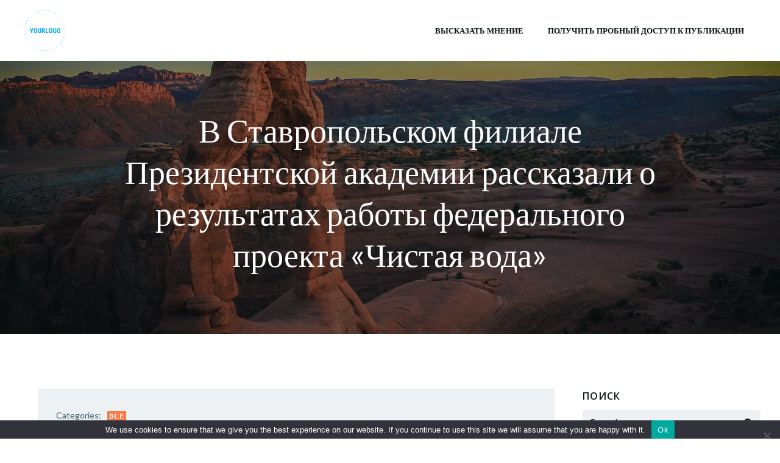

--- FILE ---
content_type: text/html; charset=UTF-8
request_url: https://www.experts-say.ru/2024/05/v-stavropolskom-filiale-prezidentskojj-akademii-t4/
body_size: 22000
content:
<!DOCTYPE html><html lang="ru-RU" class='colibri-wp-theme'><head><meta charset="UTF-8"><meta name="viewport" content="width=device-width, initial-scale=1"><link rel="profile" href="http://gmpg.org/xfn/11"><link media="all" href="https://www.experts-say.ru/wp-content/cache/autoptimize/css/autoptimize_f625db2fb5b580b2ce80c7c4d566531d.css" rel="stylesheet"><title>В Ставропольском филиале Президентской академии рассказали о результатах работы федерального проекта «Чистая вода» &#8211; Эксперты говорят</title><meta name='robots' content='max-image-preview:large' /><link rel='dns-prefetch' href='//www.experts-say.ru' /><link rel='dns-prefetch' href='//fonts.googleapis.com' /><link rel="alternate" type="application/rss+xml" title="Эксперты говорят &raquo; Feed" href="https://www.experts-say.ru/feed/" /><link rel="alternate" type="application/rss+xml" title="Эксперты говорят &raquo; Comments Feed" href="https://www.experts-say.ru/comments/feed/" /><link rel="alternate" type="application/rss+xml" title="Эксперты говорят &raquo; В Ставропольском филиале Президентской академии рассказали о результатах работы федерального проекта «Чистая вода» Comments Feed" href="https://www.experts-say.ru/2024/05/v-stavropolskom-filiale-prezidentskojj-akademii-t4/feed/" /> <script type="text/javascript">window._wpemojiSettings = {"baseUrl":"https:\/\/s.w.org\/images\/core\/emoji\/15.1.0\/72x72\/","ext":".png","svgUrl":"https:\/\/s.w.org\/images\/core\/emoji\/15.1.0\/svg\/","svgExt":".svg","source":{"concatemoji":"https:\/\/www.experts-say.ru\/wp-includes\/js\/wp-emoji-release.min.js?ver=6.8.1"}};
/*! This file is auto-generated */
!function(i,n){var o,s,e;function c(e){try{var t={supportTests:e,timestamp:(new Date).valueOf()};sessionStorage.setItem(o,JSON.stringify(t))}catch(e){}}function p(e,t,n){e.clearRect(0,0,e.canvas.width,e.canvas.height),e.fillText(t,0,0);var t=new Uint32Array(e.getImageData(0,0,e.canvas.width,e.canvas.height).data),r=(e.clearRect(0,0,e.canvas.width,e.canvas.height),e.fillText(n,0,0),new Uint32Array(e.getImageData(0,0,e.canvas.width,e.canvas.height).data));return t.every(function(e,t){return e===r[t]})}function u(e,t,n){switch(t){case"flag":return n(e,"\ud83c\udff3\ufe0f\u200d\u26a7\ufe0f","\ud83c\udff3\ufe0f\u200b\u26a7\ufe0f")?!1:!n(e,"\ud83c\uddfa\ud83c\uddf3","\ud83c\uddfa\u200b\ud83c\uddf3")&&!n(e,"\ud83c\udff4\udb40\udc67\udb40\udc62\udb40\udc65\udb40\udc6e\udb40\udc67\udb40\udc7f","\ud83c\udff4\u200b\udb40\udc67\u200b\udb40\udc62\u200b\udb40\udc65\u200b\udb40\udc6e\u200b\udb40\udc67\u200b\udb40\udc7f");case"emoji":return!n(e,"\ud83d\udc26\u200d\ud83d\udd25","\ud83d\udc26\u200b\ud83d\udd25")}return!1}function f(e,t,n){var r="undefined"!=typeof WorkerGlobalScope&&self instanceof WorkerGlobalScope?new OffscreenCanvas(300,150):i.createElement("canvas"),a=r.getContext("2d",{willReadFrequently:!0}),o=(a.textBaseline="top",a.font="600 32px Arial",{});return e.forEach(function(e){o[e]=t(a,e,n)}),o}function t(e){var t=i.createElement("script");t.src=e,t.defer=!0,i.head.appendChild(t)}"undefined"!=typeof Promise&&(o="wpEmojiSettingsSupports",s=["flag","emoji"],n.supports={everything:!0,everythingExceptFlag:!0},e=new Promise(function(e){i.addEventListener("DOMContentLoaded",e,{once:!0})}),new Promise(function(t){var n=function(){try{var e=JSON.parse(sessionStorage.getItem(o));if("object"==typeof e&&"number"==typeof e.timestamp&&(new Date).valueOf()<e.timestamp+604800&&"object"==typeof e.supportTests)return e.supportTests}catch(e){}return null}();if(!n){if("undefined"!=typeof Worker&&"undefined"!=typeof OffscreenCanvas&&"undefined"!=typeof URL&&URL.createObjectURL&&"undefined"!=typeof Blob)try{var e="postMessage("+f.toString()+"("+[JSON.stringify(s),u.toString(),p.toString()].join(",")+"));",r=new Blob([e],{type:"text/javascript"}),a=new Worker(URL.createObjectURL(r),{name:"wpTestEmojiSupports"});return void(a.onmessage=function(e){c(n=e.data),a.terminate(),t(n)})}catch(e){}c(n=f(s,u,p))}t(n)}).then(function(e){for(var t in e)n.supports[t]=e[t],n.supports.everything=n.supports.everything&&n.supports[t],"flag"!==t&&(n.supports.everythingExceptFlag=n.supports.everythingExceptFlag&&n.supports[t]);n.supports.everythingExceptFlag=n.supports.everythingExceptFlag&&!n.supports.flag,n.DOMReady=!1,n.readyCallback=function(){n.DOMReady=!0}}).then(function(){return e}).then(function(){var e;n.supports.everything||(n.readyCallback(),(e=n.source||{}).concatemoji?t(e.concatemoji):e.wpemoji&&e.twemoji&&(t(e.twemoji),t(e.wpemoji)))}))}((window,document),window._wpemojiSettings);</script> <link rel='stylesheet' id='wp-block-library-css' href='https://www.experts-say.ru/wp-includes/css/dist/block-library/style.min.css?ver=6.8.1' type='text/css' media='all' /><link rel='stylesheet' id='custom-comments-css-css' href='https://www.experts-say.ru/wp-content/plugins/bka-single/asset/styles.css?ver=6.8.1' type='text/css' media='all' /><link rel='stylesheet' id='cookie-notice-front-css' href='https://www.experts-say.ru/wp-content/plugins/cookie-notice/css/front.min.css?ver=2.4.16' type='text/css' media='all' /><link rel='stylesheet' id='colibri-wp_google_fonts-css' href='https://fonts.googleapis.com/css?family=Open+Sans%3A400%2C600%7CLato%3A300%2C400%2C500%2C600&#038;subset=latin%2Clatin-ext&#038;display=swap&#038;ver=1.0.86' type='text/css' media='all' /> <script type="text/javascript" id="cookie-notice-front-js-before">var cnArgs = {"ajaxUrl":"https:\/\/www.experts-say.ru\/wp-admin\/admin-ajax.php","nonce":"a83bc4ec8d","hideEffect":"fade","position":"bottom","onScroll":false,"onScrollOffset":100,"onClick":false,"cookieName":"cookie_notice_accepted","cookieTime":2592000,"cookieTimeRejected":2592000,"globalCookie":false,"redirection":false,"cache":false,"revokeCookies":false,"revokeCookiesOpt":"automatic"};</script> <script type="text/javascript" src="https://www.experts-say.ru/wp-content/plugins/cookie-notice/js/front.min.js?ver=2.4.16" id="cookie-notice-front-js"></script> <script type="text/javascript" src="https://www.experts-say.ru/wp-includes/js/jquery/jquery.min.js?ver=3.7.1" id="jquery-core-js"></script> <script type="text/javascript" src="https://www.experts-say.ru/wp-includes/js/jquery/jquery-migrate.min.js?ver=3.4.1" id="jquery-migrate-js"></script> <link rel="https://api.w.org/" href="https://www.experts-say.ru/wp-json/" /><link rel="alternate" title="JSON" type="application/json" href="https://www.experts-say.ru/wp-json/wp/v2/posts/61309" /><link rel="EditURI" type="application/rsd+xml" title="RSD" href="https://www.experts-say.ru/xmlrpc.php?rsd" /><meta name="generator" content="WordPress 6.8.1" /><link rel="canonical" href="https://www.experts-say.ru/2024/05/v-stavropolskom-filiale-prezidentskojj-akademii-t4/" /><link rel='shortlink' href='https://www.experts-say.ru/?p=61309' /><link rel="alternate" title="oEmbed (JSON)" type="application/json+oembed" href="https://www.experts-say.ru/wp-json/oembed/1.0/embed?url=https%3A%2F%2Fwww.experts-say.ru%2F2024%2F05%2Fv-stavropolskom-filiale-prezidentskojj-akademii-t4%2F" /><meta name="description" content="В рамках федерального проекта «Чистая вода» выполняется строительство и обновление систем централизованного водоснабжения, направленные на улучшение качества питьевой воды и обеспечение ее доступности для всех жителей страны"><link rel="apple-touch-icon" sizes="180x180" href="/apple-touch-icon.png"><link rel="icon" type="image/png" sizes="32x32" href="/favicon-32x32.png"><link rel="icon" type="image/png" sizes="16x16" href="/favicon-16x16.png"><link rel="manifest" href="/site.webmanifest"><link rel="mask-icon" href="/safari-pinned-tab.svg" color="#5bbad5"><meta name="msapplication-TileColor" content="#da532c"><meta name="theme-color" content="#ffffff"></head><body id="colibri" class="wp-singular post-template-default single single-post postid-61309 single-format-standard wp-theme-colibri-wp wp-child-theme-skyline-wp-es cookies-not-set"><div class="site" id="page-top"> <script>/(trident|msie)/i.test(navigator.userAgent) && document.getElementById && window.addEventListener && window.addEventListener("hashchange", function () {
                var t, e = location.hash.substring(1);
                /^[A-z0-9_-]+$/.test(e) && (t = document.getElementById(e)) && (/^(?:a|select|input|button|textarea)$/i.test(t.tagName) || (t.tabIndex = -1), t.focus())
            }, !1);</script> <a class="skip-link screen-reader-text" href="#content"> Skip to content </a><div class="header header-inner-page"><div data-colibri-navigation-overlap="true" role="banner" class="h-navigation_outer h-navigation_overlap colibri-theme-nav-boxed style-2-outer style-local-10-h2-outer"><div id="navigation" data-colibri-component="navigation" data-colibri-id="10-h2" class="h-section h-navigation h-navigation d-flex style-2 style-local-10-h2"><div class="h-section-grid-container h-section-fluid-container"><div><div data-colibri-id="10-h3" class="h-row-container h-section-boxed-container gutters-row-lg-2 gutters-row-md-2 gutters-row-2 gutters-row-v-lg-0 gutters-row-v-md-0 gutters-row-v-2 style-3 style-local-10-h3 position-relative"><div class="h-row justify-content-lg-center justify-content-md-center justify-content-center align-items-lg-stretch align-items-md-stretch align-items-stretch gutters-col-lg-2 gutters-col-md-2 gutters-col-2 gutters-col-v-lg-0 gutters-col-v-md-0 gutters-col-v-2"><div class="h-column h-column-container d-flex h-col-none style-4-outer style-local-10-h4-outer"><div data-colibri-id="10-h4" data-placeholder-provider="navigation-logo" class="d-flex h-flex-basis h-column__inner h-px-lg-0 h-px-md-0 h-px-0 v-inner-lg-2 v-inner-md-2 v-inner-2 style-4 style-local-10-h4 position-relative"><div class="w-100 h-y-container h-column__content h-column__v-align flex-basis-auto align-self-lg-center align-self-md-center align-self-center"><div data-colibri-id="7-h5" class="d-flex align-items-center text-lg-center text-md-center text-center justify-content-lg-center justify-content-md-center justify-content-center style-5 style-local-7-h5 position-relative h-element"> <a href="https://www.experts-say.ru/" class="d-flex align-items-center"> <img src="[data-uri]"
 class="h-logo__image h-logo__image_h logo-image style-5-image"/> <img src="[data-uri]"
 class="h-logo__alt-image h-logo__alt-image_h logo-alt-image style-5-image"/> </a></div></div></div></div><div class="h-column h-column-container d-flex h-col-none style-6-outer style-local-10-h6-outer h-hide-sm"><div data-colibri-id="10-h6" data-placeholder-provider="navigation-spacing" class="d-flex h-flex-basis h-column__inner h-px-lg-2 h-px-md-2 h-px-2 v-inner-lg-2 v-inner-md-2 v-inner-2 style-6 style-local-10-h6 h-hide-sm position-relative"><div class="w-100 h-y-container h-column__content h-column__v-align flex-basis-100 align-self-lg-center align-self-md-center align-self-center"><div data-colibri-id="10-h7" class="style-7 style-local-10-h7 position-relative h-element"></div></div></div></div><div class="h-column h-column-container d-flex h-col-none style-8-outer style-local-10-h8-outer"><div data-colibri-id="10-h8" data-placeholder-provider="navigation-menu" class="d-flex h-flex-basis h-column__inner h-px-lg-0 h-px-md-0 h-px-0 v-inner-lg-0 v-inner-md-0 v-inner-0 style-8 style-local-10-h8 position-relative"><div class="w-100 h-y-container h-column__content h-column__v-align flex-basis-auto align-self-lg-center align-self-md-center align-self-center"><div data-colibri-component="dropdown-menu" role="navigation" h-use-smooth-scroll-all="true" data-colibri-id="7-h9" class="h-menu h-global-transition-all h-ignore-global-body-typography has-offcanvas-tablet h-menu-horizontal h-dropdown-menu style-9 style-local-7-h9 position-relative h-element has-offcanvas-tablet"><div class="h-global-transition-all h-main-menu"><div class="colibri-menu-container"><ul class="colibri-menu bordered-active-item bordered-active-item--bottom bordered-active-item  effect-borders-grow grow-from-center"><li class="page_item page-item-1834"><a href="https://www.experts-say.ru/vyskazat-mnenie/">Высказать мнение</a></li><li class="page_item page-item-118758"><a href="https://www.experts-say.ru/poluchit-probnyj-dostup-k-publikacii/">Получить пробный доступ к публикации</a></li></ul></div></div><div data-colibri-id="7-h10" class="h-mobile-menu h-global-transition-disable style-10 style-local-7-h10 position-relative h-element"> <a data-click-outside="true" data-target="#offcanvas-wrapper-7-h10" data-target-id="offcanvas-wrapper-7-h10" data-offcanvas-overlay-id="offcanvas-overlay-7-h10" href="#" data-colibri-component="offcanvas" data-direction="right" data-push="false" title="Menu" class="h-hamburger-button"><div class="icon-container h-hamburger-icon"><div class="h-icon-svg" style="width: 100%; height: 100%;"> <svg xmlns="http://www.w3.org/2000/svg" xmlns:xlink="http://www.w3.org/1999/xlink" version="1.1" id="bars" viewBox="0 0 1536 1896.0833"> <path d="M1536 1344v128q0 26-19 45t-45 19H64q-26 0-45-19t-19-45v-128q0-26 19-45t45-19h1408q26 0 45 19t19 45zm0-512v128q0 26-19 45t-45 19H64q-26 0-45-19T0 960V832q0-26 19-45t45-19h1408q26 0 45 19t19 45zm0-512v128q0 26-19 45t-45 19H64q-26 0-45-19T0 448V320q0-26 19-45t45-19h1408q26 0 45 19t19 45z"></path> </svg></div></div> </a><div id="offcanvas-wrapper-7-h10" class="h-offcanvas-panel offcanvas offcanvas-right hide force-hide style-10-offscreen style-local-7-h10-offscreen"><div data-colibri-id="7-h11" class="d-flex flex-column h-offscreen-panel style-11 style-local-7-h11 position-relative h-element"><div class="offscreen-header h-ui-empty-state-container"><div data-colibri-id="7-h13" class="h-row-container gutters-row-lg-2 gutters-row-md-2 gutters-row-0 gutters-row-v-lg-2 gutters-row-v-md-2 gutters-row-v-2 style-12 style-local-7-h13 position-relative"><div class="h-row justify-content-lg-center justify-content-md-center justify-content-center align-items-lg-stretch align-items-md-stretch align-items-stretch gutters-col-lg-2 gutters-col-md-2 gutters-col-0 gutters-col-v-lg-2 gutters-col-v-md-2 gutters-col-v-2"><div class="h-column h-column-container d-flex h-col-none style-13-outer style-local-7-h14-outer"><div data-colibri-id="7-h14" class="d-flex h-flex-basis h-column__inner h-px-lg-2 h-px-md-2 h-px-2 v-inner-lg-2 v-inner-md-2 v-inner-2 style-13 style-local-7-h14 position-relative"><div class="w-100 h-y-container h-column__content h-column__v-align flex-basis-100 align-self-lg-start align-self-md-start align-self-start"><div data-colibri-id="7-h15" class="d-flex align-items-center text-lg-center text-md-center text-center justify-content-lg-center justify-content-md-center justify-content-center style-14 style-local-7-h15 position-relative h-element"> <a rel="home" href="https://www.experts-say.ru" h-use-smooth-scroll="true" class="d-flex align-items-center"> <span class="h-logo__text h-logo__text_h logo-text d-inline-block style-14-text style-local-7-h15-text"> Эксперты говорят </span> </a></div></div></div></div></div></div></div><div class="offscreen-content"><div data-colibri-component="accordion-menu" role="navigation" h-use-smooth-scroll-all="true" data-colibri-id="7-h12" class="h-menu h-global-transition-all h-ignore-global-body-typography h-mobile-menu h-menu-accordion style-17 style-local-7-h12 position-relative h-element"><div class="h-global-transition-all h-mobile-menu"><div class="colibri-menu-container"><ul class="colibri-menu bordered-active-item bordered-active-item--bottom bordered-active-item  effect-borders-grow grow-from-center"><li class="page_item page-item-1834"><a href="https://www.experts-say.ru/vyskazat-mnenie/">Высказать мнение</a></li><li class="page_item page-item-118758"><a href="https://www.experts-say.ru/poluchit-probnyj-dostup-k-publikacii/">Получить пробный доступ к публикации</a></li></ul></div></div></div></div><div class="offscreen-footer h-ui-empty-state-container"><div data-colibri-id="7-h16" class="h-row-container gutters-row-lg-2 gutters-row-md-2 gutters-row-0 gutters-row-v-lg-2 gutters-row-v-md-2 gutters-row-v-2 style-15 style-local-7-h16 position-relative"><div class="h-row justify-content-lg-center justify-content-md-center justify-content-center align-items-lg-stretch align-items-md-stretch align-items-stretch gutters-col-lg-2 gutters-col-md-2 gutters-col-0 gutters-col-v-lg-2 gutters-col-v-md-2 gutters-col-v-2"><div class="h-column h-column-container d-flex h-col-none style-16-outer style-local-7-h17-outer"><div data-colibri-id="7-h17" class="d-flex h-flex-basis h-column__inner h-ui-empty-state-container h-px-lg-2 h-px-md-2 h-px-2 v-inner-lg-2 v-inner-md-2 v-inner-2 style-16 style-local-7-h17 position-relative"><div class="w-100 h-y-container h-column__content h-column__v-align flex-basis-100"></div></div></div></div></div></div></div></div><div id="offcanvas-overlay-7-h10" class="offscreen-overlay style-10-offscreenOverlay style-local-7-h10-offscreenOverlay"></div></div></div></div></div></div></div></div></div><div style="display: none;"></div></div></div></div><div data-colibri-id="10-h24" id="hero" class="h-section h-hero d-flex align-items-lg-center align-items-md-center align-items-center style-57 style-local-10-h24 position-relative" style=" "><div class="background-wrapper" data-colibri-hide-pen="true"><div class="background-layer"><div class="background-layer"></div><div class="overlay-layer"></div><div class="shape-layer"></div></div></div><div class="h-section-grid-container h-navigation-padding h-section-boxed-container"><div data-colibri-id="10-h25" class="h-row-container gutters-row-lg-2 gutters-row-md-2 gutters-row-0 gutters-row-v-lg-2 gutters-row-v-md-2 gutters-row-v-2 style-58 style-local-10-h25 position-relative"><div class="h-row justify-content-lg-center justify-content-md-center justify-content-center align-items-lg-stretch align-items-md-stretch align-items-stretch gutters-col-lg-2 gutters-col-md-2 gutters-col-0 gutters-col-v-lg-2 gutters-col-v-md-2 gutters-col-v-2"><div class="h-column h-column-container d-flex h-col-lg-auto h-col-md-auto h-col-auto style-59-outer style-local-10-h26-outer"><div data-colibri-id="10-h26" class="d-flex h-flex-basis h-column__inner h-px-lg-2 h-px-md-2 h-px-2 v-inner-lg-2 v-inner-md-2 v-inner-2 style-59 style-local-10-h26 position-relative"><div class="w-100 h-y-container h-column__content h-column__v-align flex-basis-100 align-self-lg-start align-self-md-start align-self-start"><div data-colibri-id="10-h27" class="page-title style-60 style-local-10-h27 position-relative h-element"><div class="h-page-title__outer style-60-outer style-local-10-h27-outer"><div class="h-global-transition-all"> <span><h1>В Ставропольском филиале Президентской академии рассказали о результатах работы федерального проекта «Чистая вода»</h1></span></div></div></div></div></div></div></div></div></div></div></div> <script type='text/javascript'>(function () {
                // forEach polyfill
                if (!NodeList.prototype.forEach) {
                    NodeList.prototype.forEach = function (callback) {
                        for (var i = 0; i < this.length; i++) {
                            callback.call(this, this.item(i));
                        }
                    }
                }

                var navigation = document.querySelector('[data-colibri-navigation-overlap="true"], [data-colibri-component="navigation"][data-overlap="true"]');
                if (navigation) {
                    var els = document
                        .querySelectorAll('.h-navigation-padding');
                    if (els.length) {
                        els.forEach(function (item) {
                            item.style.paddingTop = navigation.offsetHeight + "px";
                        });
                    }
                }
            })();</script> <div class="wrap container h-section-boxed-container"></div><div class='content  position-relative colibri-main-content-single' id='content'><div class='d-flex h-section h-section-global-spacing position-relative main-section'><div class='h-section-grid-container h-section-boxed-container main-section-inner'><div class='h-row-container gutters-row-lg-1 main-row'><div class='h-row gutters-col-lg-1 main-row-inner'><div class='h-col'><div data-colibri-id="16-m1" class="style-66 style-local-16-m1 h-overflow-hidden position-relative"><div data-colibri-component="section" data-colibri-id="16-m2" id="blog-post" class="h-section h-section-global-spacing d-flex align-items-lg-center align-items-md-center align-items-center style-67 style-local-16-m2 position-relative"><div class="h-section-grid-container h-section-boxed-container"><div data-colibri-id="16-m3" class="h-row-container gutters-row-lg-0 gutters-row-md-0 gutters-row-0 gutters-row-v-lg-0 gutters-row-v-md-0 gutters-row-v-0 colibri-dynamic-list colibri-single-post-loop style-72 style-local-16-m3 position-relative"><div class="h-row justify-content-lg-center justify-content-md-center justify-content-center align-items-lg-stretch align-items-md-stretch align-items-stretch gutters-col-lg-0 gutters-col-md-0 gutters-col-0 gutters-col-v-lg-0 gutters-col-v-md-0 gutters-col-v-0"><div class="h-column h-column-container d-flex h-col-lg-12 h-col-md-12 h-col-12  masonry-item style-73-outer style-local-16-m4-outer"><div data-colibri-id="16-m4" class="d-flex h-flex-basis h-column__inner h-px-lg-0 h-px-md-0 h-px-0 v-inner-lg-0 v-inner-md-0 v-inner-0 style-73 style-local-16-m4 position-relative"><div class="w-100 h-y-container h-column__content h-column__v-align flex-basis-100 align-self-lg-start align-self-md-start align-self-start"><div data-colibri-id="16-m5" class="colibri-post-thumbnail colibri-post-has-no-thumbnail style-74 style-local-16-m5 h-overflow-hidden position-relative h-element"><div class="colibri-post-thumbnail-content align-items-lg-center align-items-md-center align-items-center flex-basis-100"><div class="w-100 h-y-container"></div></div></div><div data-colibri-id="16-m6" class="h-row-container gutters-row-lg-0 gutters-row-md-0 gutters-row-0 gutters-row-v-lg-0 gutters-row-v-md-0 gutters-row-v-0 style-75 style-local-16-m6 position-relative"><div class="h-row justify-content-lg-center justify-content-md-center justify-content-center align-items-lg-stretch align-items-md-stretch align-items-stretch gutters-col-lg-0 gutters-col-md-0 gutters-col-0 gutters-col-v-lg-0 gutters-col-v-md-0 gutters-col-v-0"><div class="h-column h-column-container d-flex h-col-lg-auto h-col-md-auto h-col-auto style-76-outer style-local-16-m7-outer"><div data-colibri-id="16-m7" class="d-flex h-flex-basis h-column__inner h-px-lg-3 h-px-md-3 h-px-3 v-inner-lg-3 v-inner-md-3 v-inner-3 style-76 style-local-16-m7 position-relative"><div class="w-100 h-y-container h-column__content h-column__v-align flex-basis-100 align-self-lg-start align-self-md-start align-self-start"><div data-colibri-id="16-m8" class="h-row-container gutters-row-lg-0 gutters-row-md-0 gutters-row-0 gutters-row-v-lg-0 gutters-row-v-md-0 gutters-row-v-0 style-676 style-local-16-m8 position-relative"><div class="h-row justify-content-lg-center justify-content-md-center justify-content-center align-items-lg-stretch align-items-md-stretch align-items-stretch gutters-col-lg-0 gutters-col-md-0 gutters-col-0 gutters-col-v-lg-0 gutters-col-v-md-0 gutters-col-v-0"><div class="h-column h-column-container d-flex h-col-lg-auto h-col-md-auto h-col-auto style-677-outer style-local-16-m9-outer"><div data-colibri-id="16-m9" class="d-flex h-flex-basis h-column__inner h-px-lg-0 h-px-md-0 h-px-0 v-inner-lg-0 v-inner-md-0 v-inner-0 style-677 style-local-16-m9 position-relative"><div class="w-100 h-y-container h-column__content h-column__v-align flex-basis-auto align-self-lg-start align-self-md-start align-self-start"><div data-colibri-id="16-m10" class="h-text h-text-component style-679 style-local-16-m10 position-relative h-element"><div><p> Categories:</p></div></div></div></div></div><div class="h-column h-column-container d-flex h-col-lg h-col-md h-col style-678-outer style-local-16-m11-outer"><div data-colibri-id="16-m11" class="d-flex h-flex-basis h-column__inner h-px-lg-0 h-px-md-0 h-px-0 v-inner-lg-0 v-inner-md-0 v-inner-0 style-678 style-local-16-m11 position-relative"><div class="w-100 h-y-container h-column__content h-column__v-align flex-basis-100 align-self-lg-start align-self-md-start align-self-start"><div data-colibri-id="16-m12" class="h-blog-categories style-624 style-local-16-m12 position-relative h-element"><div class="h-global-transition-all"> <a class="d-inline-block" href="https://www.experts-say.ru/category/base/">Все</a></div></div></div></div></div></div></div><div data-colibri-id="16-m13" class="style-78 style-local-16-m13 position-relative h-element"><div class="colibri-post-content h-global-transition-all"><p>16.05.2024</p><div id='body_219331_miss_1'></div><p><br></p><p><img decoding="async" src="//st.business-key.com/i/files/55016/2024/05/1715863937.jpg" alt="фото: В Ставропольском филиале Президентской академии рассказали о результатах работы федерального проекта «Чистая вода»" title="В Ставропольском филиале Президентской академии рассказали о результатах работы федерального проекта «Чистая вода»" srcset="//st.business-key.com/i/files/55016/2024/05/thumbs/480x1715863937.jpg 480w, //st.business-key.com/i/files/55016/2024/05/thumbs/800x1715863937.jpg 800w, //st.business-key.com/i/files/55016/2024/05/thumbs/1024x1715863937.jpg 1024w" style="object-fit: cover;" width="401"></p><p class="ql-align-justify"> Вода является одним из основных ресурсов, необходимых для жизни человека. Качество питьевой воды напрямую влияет на здоровье граждан. В связи с этим важной задачей для государства является обеспечение населения качественной водой. В рамках федерального проекта «Чистая вода» выполняется строительство и обновление систем централизованного водоснабжения, направленные на улучшение качества питьевой воды и обеспечение ее доступности для всех жителей страны.</p><p class="ql-align-justify"> Заместитель Председателя Правительства Марат Хуснуллин отметил, что в первом квартале текущего года было построено и реконструировано 28 объектов водоснабжения в 17 субъектах страны, а с начала реализации федерального проекта «Чистая вода» по всей стране введено в эксплуатацию свыше 1200 объектов централизованного водоснабжения. К концу года показатель планируется увеличить до 1413 реконструированных и вновь построенных и объектов водоснабжения.</p><p class="ql-align-justify"> В Ставропольском крае в прошедшем году в рамках данного проекта завершены работы по реализации 19 проектов модернизации и развития сети водоснабжения. Самые масштабные работы были завершены по проекту восстановлению очистных сооружений водоснабжения в городе Новоалександровске, решения которых позволили удвоить объёмы подачи питьевой воды до 24 тыс. кубометров в сутки.</p><p class="ql-align-justify"> Одной из основных целей проекта является обновление и модернизация водопроводной инфраструктуры, что позволит улучшить качество воды, поступающей в дома граждан. Замена старых трубопроводов, установка современного оборудования для очистки воды, контроль качества воды на всех этапах способствуют повышению стандартов питьевой воды и защите здоровья населения.</p><p class="ql-align-justify"> Кроме того, федеральный проект «Чистая вода» предусматривает проведение информационной работы среди населения о важности правильного использования водных ресурсов и методах очистки воды. Обучение граждан основам гигиены и сохранения воды способствует формированию здоровых привычек и повышению общественного сознания в области экологии.</p><p class="ql-align-justify"> Директор Ставропольского филиала Президентской академии Юрий Васильев отмечает, что мероприятия в рамках федерального проекта «Чистая вода» имеют высокое социально-экономическое значение. Повышение качества воды способствует улучшению экологической ситуации и привлечению инвестиций в регионы. Важно поддерживать и развивать инициативы, направленные на обеспечение доступности чистой воды для всех граждан.</p><p><br></p><p>Комментариев пока нет.</p><h4>Прочтите также:</h4><ul><li><a href="https://www.experts-say.ru/2024/04/nauka-obespechit-budushhee-strany-ge/">Наука обеспечит будущее страны</a></li><li><a href="https://www.experts-say.ru/2024/05/6008844-ehkspert-stavropolskogo-filiala-prezidentskojj-ak-9bl/">Эксперт Ставропольского филиала Президентской академии о запрете въезда в Россию мигрантам, совершивших преступления </a></li><li><a href="https://www.experts-say.ru/2024/05/v-stavropolskom-filiala-prezidentskojj-akademii-e7/">В Ставропольском филиала Президентской академии рассказали о дополнительных мерах поддержи семей, имеющих детей</a></li><li><a href="https://www.experts-say.ru/2024/03/press-reliz-rosnedra-soobshhili-chto-rf-zanimaet-2-e-mesto-v-m-p12/">Роснедра сообщили, что РФ занимает 2-е место в мире по запасам редких металлов</a></li><li><a href="https://www.experts-say.ru/2024/04/novost-direktor-stavropolskogo-filiala-prezidentskojj-a-05/">Директор Ставропольского филиала Президентской академии рассуждает о ценностях современного общества</a></li></ul><h4>Это интересно:</h4><ul><li><a href="https://www.experts-say.ru/2024/07/2173442-v-rossii-budet-proveden-ehksperiment-po-sozdaniyu-60j/">Какова цель работы??</a></li></ul></div></div></div></div></div></div></div><div data-colibri-id="16-m19" class="h-row-container gutters-row-lg-0 gutters-row-md-0 gutters-row-0 gutters-row-v-lg-0 gutters-row-v-md-0 gutters-row-v-0 style-89 style-local-16-m19 position-relative"><div class="h-row justify-content-lg-center justify-content-md-center justify-content-center align-items-lg-stretch align-items-md-stretch align-items-stretch gutters-col-lg-0 gutters-col-md-0 gutters-col-0 gutters-col-v-lg-0 gutters-col-v-md-0 gutters-col-v-0"><div class="h-column h-column-container d-flex h-col-lg-auto h-col-md-auto h-col-auto style-90-outer style-local-16-m20-outer"><div data-colibri-id="16-m20" class="d-flex h-flex-basis h-column__inner h-px-lg-0 h-px-md-0 h-px-0 v-inner-lg-2 v-inner-md-2 v-inner-2 style-90 style-local-16-m20 position-relative"><div class="w-100 h-y-container h-column__content h-column__v-align flex-basis-100 align-self-lg-start align-self-md-start align-self-start"><div data-colibri-id="16-m21" class="post-nav-button hide-title style-91 style-local-16-m21 position-relative h-element"><div class="h-global-transition-all"><nav class="navigation post-navigation" aria-label="Post navigation"><h2 class="screen-reader-text">Post navigation</h2><div class="nav-links"><div class="nav-previous"><a href="https://www.experts-say.ru/2024/05/zhk-vklyuchi-ot-gk-ssk-proshel-v-final-urban-award-o57/" rel="prev"><span class="meta-nav" aria-hidden="true">Previous post</span> <span class="post-title" title="ЖК «Включи» от ГК ССК прошел в финал Urban Awards 2024">ЖК «Включи» от ГК ССК прошел в финал Urban Awards 2024</span></a></div></div></nav></div></div></div></div></div><div class="h-column h-column-container d-flex h-col-lg-auto h-col-md-auto h-col-auto style-92-outer style-local-16-m22-outer"><div data-colibri-id="16-m22" class="d-flex h-flex-basis h-column__inner h-px-lg-0 h-px-md-0 h-px-0 v-inner-lg-2 v-inner-md-2 v-inner-2 style-92 style-local-16-m22 position-relative"><div class="w-100 h-y-container h-column__content h-column__v-align flex-basis-100 align-self-lg-start align-self-md-start align-self-start"><div data-colibri-id="16-m23" class="post-nav-button hide-title style-93 style-local-16-m23 position-relative h-element"><div class="h-global-transition-all"><nav class="navigation post-navigation" aria-label="Post navigation"><h2 class="screen-reader-text">Post navigation</h2><div class="nav-links"><div class="nav-next"><a href="https://www.experts-say.ru/2024/05/4110316-ehkspert-stavropolskogo-filiala-prezidentskojj-ak-tl8/" rel="next"><span class="meta-nav" aria-hidden="true">Next post</span> <span class="post-title" title="Эксперт Ставропольского филиала Президентской академии: поэзия Ольги Берггольц бессмертна">Эксперт Ставропольского филиала Президентской академии: поэзия Ольги Берггольц бессмертна</span></a></div></div></nav></div></div></div></div></div></div></div></div></div></div></div></div></div></div><div data-colibri-component="section" data-colibri-id="16-m28" id="comments" class="h-section h-section-global-spacing d-flex align-items-lg-center align-items-md-center align-items-center style-94 style-local-16-m28 position-relative"><div class="h-section-grid-container h-section-boxed-container"><div data-colibri-id="16-m29" class="h-row-container gutters-row-lg-0 gutters-row-md-0 gutters-row-0 gutters-row-v-lg-0 gutters-row-v-md-0 gutters-row-v-0 style-99 style-local-16-m29 position-relative"><div class="h-row justify-content-lg-center justify-content-md-center justify-content-center align-items-lg-stretch align-items-md-stretch align-items-stretch gutters-col-lg-0 gutters-col-md-0 gutters-col-0 gutters-col-v-lg-0 gutters-col-v-md-0 gutters-col-v-0"><div class="h-column h-column-container d-flex h-col-lg-auto h-col-md-auto h-col-auto style-100-outer style-local-16-m30-outer"><div data-colibri-id="16-m30" class="d-flex h-flex-basis h-column__inner h-px-lg-2 h-px-md-0 h-px-0 v-inner-lg-3 v-inner-md-3 v-inner-3 style-100 style-local-16-m30 position-relative"><div class="w-100 h-y-container h-column__content h-column__v-align flex-basis-100 align-self-lg-start align-self-md-start align-self-start"><div data-colibri-id="16-m31" class="style-101 style-local-16-m31 position-relative"><div class="h-global-transition-all blog-post-comments"><div class="post-comments"><h3 class="comments-title"> <span class="comments-number"> No Responses </span></h3><ol class="comment-list"></ol></div><div class="comments-form"><div class="comment-form"><div id="respond" class="comment-respond"><h3 id="reply-title" class="comment-reply-title">Leave a Reply <small><a rel="nofollow" id="cancel-comment-reply-link" href="/2024/05/v-stavropolskom-filiale-prezidentskojj-akademii-t4/#respond" style="display:none;">Cancel reply</a></small></h3><form action="https://www.experts-say.ru/wp-comments-post.php" method="post" id="commentform" class="comment-form"><p class="comment-notes"><span id="email-notes">Your email address will not be published.</span> <span class="required-field-message">Required fields are marked <span class="required">*</span></span></p><p class="comment-form-comment"><label for="comment">Comment <span class="required">*</span></label><textarea autocomplete="new-password"  id="a673a2d32a"  name="a673a2d32a"   cols="45" rows="8" maxlength="65525" required="required"></textarea><textarea id="comment" aria-label="hp-comment" aria-hidden="true" name="comment" autocomplete="new-password" style="padding:0 !important;clip:rect(1px, 1px, 1px, 1px) !important;position:absolute !important;white-space:nowrap !important;height:1px !important;width:1px !important;overflow:hidden !important;" tabindex="-1"></textarea><script data-noptimize>document.getElementById("comment").setAttribute( "id", "a5c6ac945e2e24392dac70ed3e56fe8a" );document.getElementById("a673a2d32a").setAttribute( "id", "comment" );</script></p><p class="comment-form-author"><label for="author">Name <span class="required">*</span></label> <input id="author" name="author" type="text" value="" size="30" maxlength="245" autocomplete="name" required="required" /></p><p class="comment-form-email"><label for="email">Email <span class="required">*</span></label> <input id="email" name="email" type="text" value="" size="30" maxlength="100" aria-describedby="email-notes" autocomplete="email" required="required" /></p><p class="comment-form-url"><label for="url">Website</label> <input id="url" name="url" type="text" value="" size="30" maxlength="200" autocomplete="url" /></p><p class="comment-form-cookies-consent"><input id="wp-comment-cookies-consent" name="wp-comment-cookies-consent" type="checkbox" value="yes" /> <label for="wp-comment-cookies-consent">Save my name, email, and website in this browser for the next time I comment.</label></p><p class="form-submit"><input name="submit" type="submit" id="submit" class="button blue small" value="Post Comment" /> <input type='hidden' name='comment_post_ID' value='61309' id='comment_post_ID' /> <input type='hidden' name='comment_parent' id='comment_parent' value='0' /></p></form></div></div></div></div></div><div data-colibri-id="16-m32" class="position-relative"><div class="h-global-transition-all"></div></div></div></div></div></div></div></div></div></div></div><div data-colibri-main-sidebar-col='1' class='h-col h-col-12 h-col-lg-3 h-col-md-4 colibri-sidebar blog-sidebar-right'><div disabled-ui="true" data-colibri-id="28-s1" class="style-160 style-local-28-s1 position-relative"><div data-colibri-component="section" data-colibri-id="28-s2" id="blog-sidebar" class="h-section h-section-global-spacing d-flex align-items-lg-center align-items-md-center align-items-center style-161 style-local-28-s2 position-relative"><div class="h-section-grid-container h-section-boxed-container"><div data-colibri-id="28-s3" class="h-row-container gutters-row-lg-0 gutters-row-md-0 gutters-row-2 gutters-row-v-lg-0 gutters-row-v-md-0 gutters-row-v-2 style-166 style-local-28-s3 position-relative"><div class="h-row justify-content-lg-center justify-content-md-center justify-content-center align-items-lg-stretch align-items-md-stretch align-items-stretch gutters-col-lg-0 gutters-col-md-0 gutters-col-2 gutters-col-v-lg-0 gutters-col-v-md-0 gutters-col-v-2"><div class="h-column h-column-container d-flex h-col-lg-auto h-col-md-auto h-col-auto style-167-outer style-local-28-s4-outer"><div data-colibri-id="28-s4" class="d-flex h-flex-basis h-column__inner h-px-lg-0 h-px-md-0 h-px-0 v-inner-lg-0 v-inner-md-0 v-inner-0 style-167 style-local-28-s4 position-relative"><div class="w-100 h-y-container h-column__content h-column__v-align flex-basis-100 align-self-lg-start align-self-md-start align-self-start"><div data-colibri-component="widget-area" data-colibri-id="28-s5" class="h-widget-area style-168 style-local-28-s5 position-relative h-element"><div class="widget-shortcode h-global-transition-all"><div id="search-2" class="widget widget_search"><h5 class="widgettitle">Поиск</h5><div class="colibri-widget-content-container"><form role="search" method="get" class="search-form" action="https://www.experts-say.ru/"><div class="h-row no-gutters"><div class="h-col"> <label class="d-block"> <span class="screen-reader-text"></span> <input type="search"
 class="search-field w-100"
 placeholder="Search &hellip;"
 value="" name="s"/> </label></div><div class="h-col h-col-auto"> <input type="submit" class="search-submit text-button"
 value="Search "/> <button type="submit" class="icon-button search-submit"> <svg version="1.1" xmlns="http://www.w3.org/2000/svg" id="search" viewBox="0 0 1672.2646 1896.0833"> <path d="M1152 832q0-185-131.5-316.5T704 384 387.5 515.5 256 832t131.5 316.5T704 1280t316.5-131.5T1152 832zm512 832q0 52-38 90t-90 38q-54 0-90-38l-343-342q-179 124-399 124-143 0-273.5-55.5t-225-150-150-225T0 832t55.5-273.5 150-225 225-150T704 128t273.5 55.5 225 150 150 225T1408 832q0 220-124 399l343 343q37 37 37 90z"></path> </svg> </button></div></div></form></div></div><div id="recent-posts-2" class="widget widget_recent_entries"><h5 class="widgettitle">Обновления</h5><div class="colibri-widget-content-container"><ul><li> <a href="https://www.experts-say.ru/2026/01/statya-apgrejjd-inzhenera-v-tandeme-s-ii-392j/">Апгрейд инженера: в тандеме с ИИ</a></li><li> <a href="https://www.experts-say.ru/2026/01/prodvizhenie-tarologov-i-astrologov-let-praktiki-7f/">Продвижение тарологов и астрологов: 10 лет практики</a></li><li> <a href="https://www.experts-say.ru/2026/01/psikhologi-i-kontent-plan-kak-v-god-q0oz/">Психологи и контент-план: как в 2026 году формируется доверие аудитории</a></li><li> <a href="https://www.experts-say.ru/2026/01/metaparadox-provodit-vnutrennijj-finansovyjj-9shh/">Metaparadox проводит внутренний финансовый аудит для точной оценки вклада первичных инвесторов перед запуском STO</a></li><li> <a href="https://www.experts-say.ru/2026/01/rok-gruppa-rejjd-sankt-peterburg-ot-pervykh-vystuplenijj-do-g0n74/">Рок-группа «Рейд!» Санкт-Петербург: от первых выступлений до видеосъёмок концертов</a></li></ul></div></div><div id="block-2" class="widget widget_block"><div class="colibri-widget-content-container"></div></div><div id="block-3" class="widget widget_block"><div class="colibri-widget-content-container"></div></div><div id="block-5" class="widget widget_block"><div class="colibri-widget-content-container"></div></div><div id="block-6" class="widget widget_block"><div class="colibri-widget-content-container"></div></div><div id="block-7" class="widget widget_block"><div class="colibri-widget-content-container"></div></div><div id="block-8" class="widget widget_block"><div class="colibri-widget-content-container"></div></div></div></div></div></div></div></div></div></div></div></div></div></div></div></div></div></div><div class="footer footer-inner-page"><div data-enabled="false" data-colibri-component="footer-parallax" data-colibri-id="13-f1" class="page-footer style-61 style-local-13-f1 position-relative"><div data-colibri-component="section" data-colibri-id="13-f2" id="copyright" class="h-section h-section-global-spacing d-flex align-items-lg-center align-items-md-center align-items-center style-62 style-local-13-f2 position-relative"><div class="h-section-grid-container h-section-boxed-container"><div data-colibri-id="13-f3" class="h-row-container gutters-row-lg-1 gutters-row-md-1 gutters-row-2 gutters-row-v-lg-1 gutters-row-v-md-1 gutters-row-v-2 style-63 style-local-13-f3 position-relative"><div class="h-row justify-content-lg-center justify-content-md-center justify-content-center align-items-lg-stretch align-items-md-stretch align-items-stretch gutters-col-lg-1 gutters-col-md-1 gutters-col-2 gutters-col-v-lg-1 gutters-col-v-md-1 gutters-col-v-2"><div class="h-column h-column-container d-flex h-col-lg-auto h-col-md-auto h-col-auto style-64-outer style-local-13-f4-outer"><div data-colibri-id="13-f4" class="d-flex h-flex-basis h-column__inner h-px-lg-1 h-px-md-1 h-px-2 v-inner-lg-1 v-inner-md-1 v-inner-2 style-64 style-local-13-f4 position-relative"><div class="w-100 h-y-container h-column__content h-column__v-align flex-basis-100 align-self-lg-start align-self-md-start align-self-start"><div data-colibri-id="13-f5" class="style-65 style-local-13-f5 position-relative h-element"><div class="h-global-transition-all"> &copy; 2026 Эксперты говорят.
 Built using WordPress and <a target="_blank" href="https://colibriwp.com/">ColibriWP Theme</a> .</div></div></div></div></div></div></div></div></div></div></div></div> <script data-name="colibri-frontend-data">window.colibriFrontendData = {"10-h2":{"data":{"overlap":true}},"7-h9":{"data":{"type":"horizontal"}}};</script> <script type="speculationrules">{"prefetch":[{"source":"document","where":{"and":[{"href_matches":"\/*"},{"not":{"href_matches":["\/wp-*.php","\/wp-admin\/*","\/wp-content\/uploads\/*","\/wp-content\/*","\/wp-content\/plugins\/*","\/wp-content\/themes\/skyline-wp-es\/*","\/wp-content\/themes\/colibri-wp\/*","\/*\\?(.+)"]}},{"not":{"selector_matches":"a[rel~=\"nofollow\"]"}},{"not":{"selector_matches":".no-prefetch, .no-prefetch a"}}]},"eagerness":"conservative"}]}</script> <p style="text-align: center; margin: 20px;"><a href="https://www.business-key.com/conditions.html" target="_blank" style="margin-right:10px;">Пользовательское соглашение</a></p><script type="text/javascript" src="https://www.experts-say.ru/wp-includes/js/jquery/ui/effect.min.js?ver=1.13.3" id="jquery-effects-core-js"></script> <script type="text/javascript" src="https://www.experts-say.ru/wp-includes/js/jquery/ui/effect-slide.min.js?ver=1.13.3" id="jquery-effects-slide-js"></script> <script type="text/javascript" id="colibri-theme-js-after">jQuery(window).load(function () {
                        var el = jQuery(".page-footer");
                        var component = el.data()['fn.colibri.footerParallax'];
                        if (component) {
                            el.attr('data-enabled', 'false');
                            component.stop();
                        }
                    });</script> <script type="text/javascript" src="https://www.experts-say.ru/wp-includes/js/comment-reply.min.js?ver=6.8.1" id="comment-reply-js" async="async" data-wp-strategy="async"></script> <script src="https://www.business-key.com/mon/pix.php?d=www.experts-say.ru&pid=61309&u=https%3A%2F%2Fwww.experts-say.ru%2F%3Fp%3D61309&r=751165024"></script>  <script type="text/javascript" >(function(m,e,t,r,i,k,a){m[i]=m[i]||function(){(m[i].a=m[i].a||[]).push(arguments)};
   m[i].l=1*new Date();k=e.createElement(t),a=e.getElementsByTagName(t)[0],k.async=1,k.src=r,a.parentNode.insertBefore(k,a)})
   (window, document, "script", "https://mc.yandex.ru/metrika/tag.js", "ym");

   ym(83768497, "init", {
        clickmap:true,
        trackLinks:true,
        accurateTrackBounce:true
   });</script> <noscript><div><img src="https://mc.yandex.ru/watch/83768497" style="position:absolute; left:-9999px;" alt="" /></div></noscript><div id="publish-btn"> <a rel="nofollow noindex" href="https://www.experts-say.ru/poluchit-probnyj-dostup-k-publikacii/"> <svg class="icon" viewBox="0 0 24 24"> <path d="M19 21H5c-1.1 0-2-.9-2-2V5c0-1.1.9-2 2-2h7v2H5v14h14v-7h2v7c0 1.1-.9 2-2 2zm-8-5.5v-5h2v5h3l-4 4-4-4h3zm7.59-11.41L20.17 4 10 14.17l-4.17-4.18L7.59 8l2.41 2.41L17.59 4z"/> </svg> Опубликовать</a></div> <script>function showPublishButtonOnScroll() {
      var btn = document.getElementById('publish-btn');
      var totalHeight = document.documentElement.scrollHeight - document.documentElement.clientHeight;
      var scrolled = window.scrollY || document.documentElement.scrollTop;
      if(totalHeight < 10) return; // дуже короткая страница

//      if (scrolled / totalHeight >= 0.0) {
        btn.classList.add('visible');
//      } else {
//        btn.classList.remove('visible');
//      }
    }
    window.addEventListener('scroll', showPublishButtonOnScroll);
    // Проверим при загрузке showPublishButtonOnScroll();</script> <div id="cookie-notice" role="dialog" class="cookie-notice-hidden cookie-revoke-hidden cn-position-bottom" aria-label="Cookie Notice" style="background-color: rgba(50,50,58,1);"><div class="cookie-notice-container" style="color: #fff"><span id="cn-notice-text" class="cn-text-container">We use cookies to ensure that we give you the best experience on our website. If you continue to use this site we will assume that you are happy with it.</span><span id="cn-notice-buttons" class="cn-buttons-container"><a href="#" id="cn-accept-cookie" data-cookie-set="accept" class="cn-set-cookie cn-button" aria-label="Ok" style="background-color: #00a99d">Ok</a></span><span id="cn-close-notice" data-cookie-set="accept" class="cn-close-icon" title="No"></span></div></div> <script defer src="https://www.experts-say.ru/wp-content/cache/autoptimize/js/autoptimize_4d5e7da7a6dd7efff6d8496759f75bf4.js"></script></body></html>